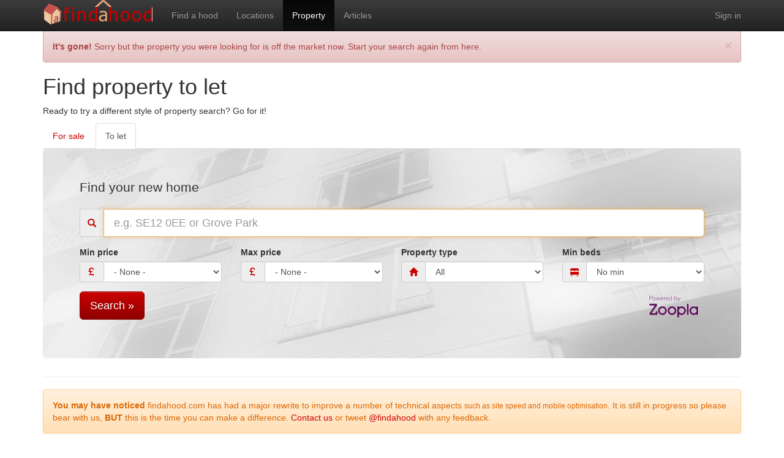

--- FILE ---
content_type: text/html; charset=utf-8
request_url: https://www.findahood.com/property/to-let?notfound=True
body_size: 5291
content:
<!DOCTYPE html>
<html>
    <head>
        <meta charset="utf-8" />
        <meta name="viewport" content="width=device-width, initial-scale=1.0" />
        <title>Find property to let</title>
            <meta name="description" content="The best place to search for buying and letting property. Try something new and fresh!" />
                    <link rel="canonical" href="https://www.findahood.com/property/to-let" />

        
        
            <link href="/lib/bootstrap-custom/css/bootstrap.min.css" rel="stylesheet" />
            <link href="/lib/bootstrap-custom/css/bootstrap-theme.min.css" rel="stylesheet" />
            <link rel="stylesheet" href="/css/site.min.css?v=_BcXFZvRcZYgN1ZGqBoC_JzY97wcYnIBaanvBEDEEDY" />
            <link href="/lib/jquery-flexdatalist-2.1.3/jquery.flexdatalist.min.css" rel="stylesheet" />
        
        <link rel="apple-touch-icon" sizes="57x57" href="/images/icons/apple-touch-icon-57x57.png">
        <link rel="apple-touch-icon" sizes="114x114" href="/images/icons/apple-touch-icon-114x114.png">
        <link rel="apple-touch-icon" sizes="72x72" href="/images/icons/apple-touch-icon-72x72.png">
        <link rel="apple-touch-icon" sizes="144x144" href="/images/icons/apple-touch-icon-144x144.png">
        <link rel="apple-touch-icon" sizes="60x60" href="/images/icons/apple-touch-icon-60x60.png">
        <link rel="apple-touch-icon" sizes="120x120" href="/images/icons/apple-touch-icon-120x120.png">
        <link rel="apple-touch-icon" sizes="76x76" href="/images/icons/apple-touch-icon-76x76.png">
        <link rel="apple-touch-icon" sizes="152x152" href="/images/icons/apple-touch-icon-152x152.png">
        <link rel="apple-touch-icon" sizes="180x180" href="/images/icons/apple-touch-icon-180x180.png">
        <meta name="apple-mobile-web-app-title" content="findahood.com">
        <link rel="shortcut icon" href="/images/icons/favicon.ico">
        <link rel="icon" type="image/png" href="/images/icons/favicon-192x192.png" sizes="192x192">
        <link rel="icon" type="image/png" href="/images/icons/favicon-160x160.png" sizes="160x160">
        <link rel="icon" type="image/png" href="/images/icons/favicon-96x96.png" sizes="96x96">
        <link rel="icon" type="image/png" href="/images/icons/favicon-16x16.png" sizes="16x16">
        <link rel="icon" type="image/png" href="/images/icons/favicon-32x32.png" sizes="32x32">
        <meta name="msapplication-TileColor" content="#b91d47">
        <meta name="msapplication-TileImage" content="/images/icons/mstile-144x144.png">
        <meta name="msapplication-config" content="/images/icons/browserconfig.xml">
        <meta name="application-name" content="findahood.com">
            <script type="text/javascript">
        var appInsights=window.appInsights||function(config){
            function i(config){t[config]=function(){var i=arguments;t.queue.push(function(){t[config].apply(t,i)})}}var t={config:config},u=document,e=window,o="script",s="AuthenticatedUserContext",h="start",c="stop",l="Track",a=l+"Event",v=l+"Page",y=u.createElement(o),r,f;y.src=config.url||"https://az416426.vo.msecnd.net/scripts/a/ai.0.js";u.getElementsByTagName(o)[0].parentNode.appendChild(y);try{t.cookie=u.cookie}catch(p){}for(t.queue=[],t.version="1.0",r=["Event","Exception","Metric","PageView","Trace","Dependency"];r.length;)i("track"+r.pop());return i("set"+s),i("clear"+s),i(h+a),i(c+a),i(h+v),i(c+v),i("flush"),config.disableExceptionTracking||(r="onerror",i("_"+r),f=e[r],e[r]=function(config,i,u,e,o){var s=f&&f(config,i,u,e,o);return s!==!0&&t["_"+r](config,i,u,e,o),s}),t
        }({
            instrumentationKey: '29e10ce6-2ac9-4325-8fd0-3e824a65dd7b'
        });

        window.appInsights=appInsights;
        appInsights.trackPageView();
        
    </script>

        
    </head>
    <body>
        <nav class="navbar navbar-inverse navbar-fixed-top">
            <div class="container">
                <div class="navbar-header">
                    <button type="button" class="navbar-toggle" data-toggle="collapse" data-target=".navbar-collapse">
                        <span class="sr-only">Toggle navigation</span>
                        <span class="icon-bar"></span>
                        <span class="icon-bar"></span>
                        <span class="icon-bar"></span>
                    </button>
                    <a class="navbar-brand" style="padding-top:0px" href="/">
                        <img src="/images/findahood40x180.png" height="40" width="180" alt="Find a Hood" />
                    </a>
                </div>
                <div class="navbar-collapse collapse">
                    <ul class="nav navbar-nav">
                        <li class=""><a href="/find">Find a hood</a></li>
                        <li class=""><a href="/locations">Locations</a></li>
                        <li class="active"><a href="/property/to-let">Property</a></li>
                        <li class=""><a href="/articles">Articles</a></li>
                    </ul>
                        <ul class="nav navbar-nav navbar-right">
        <li><a href="/session/signin?returnUrl=%2Fproperty%2Fto-let%3Fnotfound%3DTrue">Sign in</a></li>
    </ul>

                </div>
            </div>
        </nav>
        <div class="container body-content">
            

    <div class="alert alert-danger alert-dismissible fade" role="alert">
        <button type="button" class="close" data-dismiss="alert" aria-label="Close"><span aria-hidden="true">&times;</span></button>
        <strong>It's gone!</strong> Sorry but the property you were looking for is off the market now. Start your search again from here.
    </div>

<h1>Find property to let</h1>
<p>Ready to try a different style of property search? Go for it!</p>

<ul class="nav nav-tabs">
    <li role="presentation"><a href="/property">For sale</a></li>
    <li role="presentation" class="active"><a href="/property/to-let">To let</a></li>
</ul>
<div class="jumbotron jumbotron-photo">
    <form method="post">
        <fieldset>
            <legend>Find your new home</legend>
            <div class="form-group form-group-lg">
                <div class="input-group">
                    <div class="input-group-addon"><span class="glyphicon glyphicon-search text-primary" aria-hidden="true"></span></div>
                    <input type="text" placeholder="e.g. SE12 0EE or Grove Park" autofocus class="form-control flexdatalist" data-val="true" data-val-required="We don&#x27;t have a record of that place" id="Location" name="Location" value="" />
                </div>
                <span class="text-danger field-validation-valid" data-valmsg-for="Location" data-valmsg-replace="true"></span>
            </div>
            <div class="row">
                <div class="form-group col-xs-6 col-md-3">
                    <label class="control-label" for="MinPrice">Min price</label>
                    <div class="input-group">
                        <div class="input-group-addon"><span class="glyphicon glyphicon-gbp text-primary"></span></div>
                        <select class="form-control" id="MinPrice" name="MinPrice"><option value="">- None -</option>
<option value="100">&#xA3;100pcm</option>
<option value="200">&#xA3;200pcm</option>
<option value="300">&#xA3;300pcm</option>
<option value="400">&#xA3;400pcm</option>
<option value="500">&#xA3;500pcm</option>
<option value="600">&#xA3;600pcm</option>
<option value="700">&#xA3;700pcm</option>
<option value="800">&#xA3;800pcm</option>
<option value="900">&#xA3;900pcm</option>
<option value="1000">&#xA3;1,000pcm</option>
<option value="1250">&#xA3;1,250pcm</option>
<option value="1500">&#xA3;1,500pcm</option>
<option value="1750">&#xA3;1,750pcm</option>
<option value="2000">&#xA3;2,000pcm</option>
<option value="2250">&#xA3;2,250pcm</option>
<option value="2500">&#xA3;2,500pcm</option>
<option value="2750">&#xA3;2,750pcm</option>
<option value="3000">&#xA3;3,000pcm</option>
<option value="3250">&#xA3;3,250pcm</option>
<option value="3500">&#xA3;3,500pcm</option>
<option value="3750">&#xA3;3,750pcm</option>
<option value="4000">&#xA3;4,000pcm</option>
<option value="4250">&#xA3;4,250pcm</option>
<option value="4500">&#xA3;4,500pcm</option>
<option value="4750">&#xA3;4,750pcm</option>
<option value="5000">&#xA3;5,000pcm</option>
<option value="5500">&#xA3;5,500pcm</option>
<option value="6000">&#xA3;6,000pcm</option>
<option value="6500">&#xA3;6,500pcm</option>
<option value="7000">&#xA3;7,000pcm</option>
<option value="7500">&#xA3;7,500pcm</option>
<option value="8000">&#xA3;8,000pcm</option>
<option value="9000">&#xA3;9,000pcm</option>
<option value="10000">&#xA3;10,000pcm</option>
</select>
                    </div>
                </div>
                <div class="form-group col-xs-6 col-md-3">
                    <label class="control-label" for="MaxPrice">Max price</label>
                    <div class="input-group">
                        <div class="input-group-addon"><span class="glyphicon glyphicon-gbp text-primary"></span></div>
                        <select class="form-control" id="MaxPrice" name="MaxPrice"><option value="">- None -</option>
<option value="100">&#xA3;100pcm</option>
<option value="200">&#xA3;200pcm</option>
<option value="300">&#xA3;300pcm</option>
<option value="400">&#xA3;400pcm</option>
<option value="500">&#xA3;500pcm</option>
<option value="600">&#xA3;600pcm</option>
<option value="700">&#xA3;700pcm</option>
<option value="800">&#xA3;800pcm</option>
<option value="900">&#xA3;900pcm</option>
<option value="1000">&#xA3;1,000pcm</option>
<option value="1250">&#xA3;1,250pcm</option>
<option value="1500">&#xA3;1,500pcm</option>
<option value="1750">&#xA3;1,750pcm</option>
<option value="2000">&#xA3;2,000pcm</option>
<option value="2250">&#xA3;2,250pcm</option>
<option value="2500">&#xA3;2,500pcm</option>
<option value="2750">&#xA3;2,750pcm</option>
<option value="3000">&#xA3;3,000pcm</option>
<option value="3250">&#xA3;3,250pcm</option>
<option value="3500">&#xA3;3,500pcm</option>
<option value="3750">&#xA3;3,750pcm</option>
<option value="4000">&#xA3;4,000pcm</option>
<option value="4250">&#xA3;4,250pcm</option>
<option value="4500">&#xA3;4,500pcm</option>
<option value="4750">&#xA3;4,750pcm</option>
<option value="5000">&#xA3;5,000pcm</option>
<option value="5500">&#xA3;5,500pcm</option>
<option value="6000">&#xA3;6,000pcm</option>
<option value="6500">&#xA3;6,500pcm</option>
<option value="7000">&#xA3;7,000pcm</option>
<option value="7500">&#xA3;7,500pcm</option>
<option value="8000">&#xA3;8,000pcm</option>
<option value="9000">&#xA3;9,000pcm</option>
<option value="10000">&#xA3;10,000pcm</option>
</select>
                    </div>
                </div>
                <div class="form-group col-xs-6 col-md-3">
                    <label class="control-label" for="PropertyType">Property type</label>
                    <div class="input-group">
                        <div class="input-group-addon"><span class="glyphicon glyphicon-home text-primary"></span></div>
                        <select class="form-control" id="PropertyType" name="PropertyType">
                            <option value="">All</option>
                            <option value="House">House</option>
                            <option value="FlatsApartment">Flat</option>
                        </select>
                    </div>
                </div>
                <div class="form-group col-xs-6 col-md-3">
                    <label class="control-label" for="MinBed">Min beds</label>
                    <div class="input-group">
                        <div class="input-group-addon"><span class="glyphicon glyphicon-bed text-primary"></span></div>
                        <select class="form-control" id="MinBed" name="MinBed">
                            <option value="">No min</option>
                            <option value="1">1</option>
                            <option value="2">2</option>
                            <option value="3">3</option>
                            <option value="4">4</option>
                            <option value="5">5</option>
                            <option value="6">6</option>
                        </select>
                    </div>
                </div>
            </div>
            <div class="form-group">
                <button type="submit" class="btn btn-lg btn-primary">Search &raquo;</button>
                <img class="img-responsive pull-right" src="/images/poweredbyzoopla.gif" width="100" height="49" title="Property listings powered by Zoopla" alt="Property listings powered by Zoopla" border="0" />
            </div>
        </fieldset>
    <input name="__RequestVerificationToken" type="hidden" value="CfDJ8OC9friXgl1AlaZtvRFsrv-BlsOV-Aqvu6k4v_LwM4bMDy0g-7TiKu8SShI5buxv7eoPMAh3MG8yjVpmDxtDFRKqm9eFP2kg9fNWw90i-tiOHDlG5_uBnxegO5XcVzq-gzw_JBGQ0r1P1W09vnBj994" /></form>
</div>


            <hr />
            <footer>
                <div class="alert alert-info" role="alert">
                    <strong>You may have noticed</strong> findahood.com has had a major rewrite to improve a number of technical aspects <small>such as site speed and
                    mobile optimisation</small>. It is still in progress so please bear with us, <strong>BUT</strong> this is the time you
                    can make a difference. <a href="/home/contact">Contact us</a> or tweet <a href="http://twitter.com/findahood">@findahood</a>
                    with any feedback.
                </div>
                <div class="row">
                    <div class="col-sm-6">
                        Find a Hood <small>is a project by Clockworkmice Ltd.</small><br />
                        <small>Clockworkmice Ltd is an incorporated company in England and Wales. Company number: 07651403. VAT Registration: 123074059</small>
                    </div>
                    <div class="col-sm-2">
                        <a href="/home/contact">Contact us</a>
                    </div>
                    <div class="col-sm-2">
                        <a href="/home/about">About</a>
                    </div>
                    <div class="col-sm-2">
                        <a href="/home/privacy">Privacy policy</a>
                    </div>
                </div>
            </footer>
        </div>

        
        
            <script src="https://ajax.aspnetcdn.com/ajax/jquery/jquery-2.2.0.min.js" crossorigin="anonymous" integrity="sha384-K+ctZQ+LL8q6tP7I94W+qzQsfRV2a+AfHIi9k8z8l9ggpc8X+Ytst4yBo/hH+8Fk">
            </script>
<script>(window.jQuery||document.write("\u003Cscript src=\u0022\/lib\/jquery\/dist\/jquery.min.js\u0022 crossorigin=\u0022anonymous\u0022 integrity=\u0022sha384-K\u002BctZQ\u002BLL8q6tP7I94W\u002BqzQsfRV2a\u002BAfHIi9k8z8l9ggpc8X\u002BYtst4yBo\/hH\u002B8Fk\u0022\u003E\u003C\/script\u003E"));</script>
            <script src="/lib/bootstrap-custom/js/bootstrap.min.js"></script>
            <script src="/lib/jquery-flexdatalist-2.1.3/jquery.flexdatalist.min.js"></script>
            <script src="/js/site.min.js?v=47DEQpj8HBSa-_TImW-5JCeuQeRkm5NMpJWZG3hSuFU"></script>
            <script type="text/javascript">
                //analytics
                (function (i, s, o, g, r, a, m) {
                    i['GoogleAnalyticsObject'] = r; i[r] = i[r] || function () {
                        (i[r].q = i[r].q || []).push(arguments)
                    }, i[r].l = 1 * new Date(); a = s.createElement(o),
                        m = s.getElementsByTagName(o)[0]; a.async = 1; a.src = g; m.parentNode.insertBefore(a, m)
                })(window, document, 'script', '//www.google-analytics.com/analytics.js', 'ga');

                ga('create', 'UA-15428301-2', 'findahood.com');
                ga('require', 'displayfeatures');
                ga('require', 'linkid', 'linkid.js');
                ga('send', 'pageview');
                //analytics
            </script>
        

        
    <script type="text/javascript">
        jQuery(function ($) {
            $(".flexdatalist").flexdatalist({
                minLength: 3,
                url: "/property/search",
                keywordParamName: "locationName",
                noResultsText: "No location names found called '{keyword}'"
            });

            setTimeout(function () { $(".alert").addClass("in") }, 500);
        });
    </script>

    </body>
</html>

--- FILE ---
content_type: text/css
request_url: https://www.findahood.com/css/site.min.css?v=_BcXFZvRcZYgN1ZGqBoC_JzY97wcYnIBaanvBEDEEDY
body_size: 955
content:
body{padding-top:50px;padding-bottom:20px}.labels{color:#fff;background-color:#fc6254;width:18px;text-align:center;font-weight:bold;white-space:nowrap;font-size:14px;line-height:12px}.range{display:table;position:relative;height:25px;background-color:#f5f5f5;border-radius:4px;-webkit-box-shadow:inset 0 1px 2px rgba(0,0,0,.1);box-shadow:inset 0 1px 2px rgba(0,0,0,.1);cursor:pointer}.range input[type="range"]{-webkit-appearance:none !important;-moz-appearance:none !important;-ms-appearance:none !important;-o-appearance:none !important;appearance:none !important;display:table-cell;width:100%;background-color:transparent;height:25px;cursor:pointer}.range input[type="range"]::-webkit-slider-thumb{-webkit-appearance:none !important;-moz-appearance:none !important;-ms-appearance:none !important;-o-appearance:none !important;appearance:none !important;width:20px;height:25px;color:#fff;text-align:center;white-space:nowrap;vertical-align:baseline;border-radius:0;background-color:#999}.range input[type="range"]::-moz-slider-thumb{-webkit-appearance:none !important;-moz-appearance:none !important;-ms-appearance:none !important;-o-appearance:none !important;appearance:none !important;width:20px;height:25px;color:#fff;text-align:center;white-space:nowrap;vertical-align:baseline;border-radius:0;background-color:#999}.range output{display:table-cell;padding:3px 5px 2px;min-width:40px;color:#fff;background-color:#999;text-align:center;text-decoration:none;border-radius:4px;border-bottom-left-radius:0;border-top-left-radius:0;width:1%;white-space:nowrap;vertical-align:middle;-webkit-transition:all .5s ease;-moz-transition:all .5s ease;-o-transition:all .5s ease;-ms-transition:all .5s ease;transition:all .5s ease;-webkit-user-select:none;-khtml-user-select:none;-moz-user-select:-moz-none;-o-user-select:none;user-select:none}.range input[type="range"]{outline:none}.range.range-primary input[type="range"]::-webkit-slider-thumb{background-color:#c00}.range.range-primary input[type="range"]::-moz-slider-thumb{background-color:#c00}.range.range-primary output{background-color:#c00}.range.range-primary input[type="range"]{outline-color:#c00}.agentLogo{max-height:50px;max-width:140px}.listingPhoto{max-height:100px;max-width:140px}.field-validation-error{color:#a94442;font-weight:bold}.field-validation-valid{display:none}input.input-validation-error{border:1px solid #a94442}.validation-summary-errors{color:#a94442;font-weight:bold;font-size:1.1em}.validation-summary-valid{display:none}.jumbotron-photo{background:#f9f9f9 url('/images/home/flats-sm-min.jpg') no-repeat fixed left 50% top 20%;background-size:cover}.jumbotron-photo legend{border-bottom:none}

--- FILE ---
content_type: application/javascript
request_url: https://www.findahood.com/lib/jquery-flexdatalist-2.1.3/jquery.flexdatalist.min.js
body_size: 8949
content:
/** jQuery.Flexdatalist 2.1.3 */
jQuery.fn.flexdatalist=function(e,t){"use strict";var i=function(e,t){e.each(function(){var e=$(this),i=e.data(),a=i.flexdatalist,r=i.aliascontainer;r&&(e.removeClass("flexdatalist-set").attr("type","text").val(a&&a.originalValue&&!t?a.originalValue:"").removeData("flexdatalist").removeData("aliascontainer"),r.remove())})};if("string"==typeof e&&"reset"!==e){if("undefined"!=typeof this[0].fvalue){var a=this[0];if("destroy"===e)i(this,t);else if("value"===e){if("undefined"==typeof t)return a.fvalue.get();a.fvalue.set(t)}else if("add"===e){if("undefined"==typeof t)return a.debug("Missing value to add!");a.fvalue.add(t)}else if("toggle"===e){if("undefined"==typeof t)return a.debug("Missing value to toggle!");a.fvalue.toggle(t)}else if("remove"===e){if("undefined"==typeof t)return a.debug("Missing value to remove!");a.fvalue.remove(t)}else if("disabled"===e){if("undefined"==typeof t)return a.fdisabled();a.fdisabled(t)}else if("string"==typeof e){if("undefined"==typeof t)return a.options.get(e);a.options.set(e,t)}return this}e={_option:t}}this.length>0&&"undefined"!=typeof this[0].fvalue&&i(this);var r=$.extend({url:null,data:[],params:{},relatives:null,chainedRelatives:!1,cache:!0,cacheLifetime:60,minLength:2,groupBy:!1,selectionRequired:!1,focusFirstResult:!1,textProperty:null,valueProperty:null,visibleProperties:[],iconProperty:"thumb",searchIn:["label"],searchContain:!1,searchEqual:!1,searchByWord:!1,searchDisabled:!1,searchDelay:300,normalizeString:null,multiple:null,disabled:null,maxShownResults:100,removeOnBackspace:!0,noResultsText:'No results found for "{keyword}"',toggleSelected:!1,allowDuplicateValues:!1,redoSearchOnFocus:!0,requestType:"get",requestContentType:"x-www-form-urlencoded",resultsProperty:"results",keywordParamName:"keyword",limitOfValues:0,valuesSeparator:",",debug:!0},e);return this.each(function(e){var t=$(this),i=this,a=null,n=[],s="flex"+e,l=null,o=null;this.init=function(){var e=this.options.init();this.set.up(),l.on("focusin",function(e){i.action.redoSearchFocus(e),i.action.showAllResults(e),o&&o.addClass("focus")}).on("input keydown",function(e){9===i.keyNum(e)&&i.results.remove(),i.action.keypressValue(e,188),i.action.backSpaceKeyRemove(e)}).on("input keyup",function(e){i.action.keypressValue(e,13),i.action.keypressSearch(e),i.action.copyValue(e),i.action.backSpaceKeyRemove(e),i.action.showAllResults(e),i.action.clearValue(e),i.action.removeResults(e)}).on("focusout",function(e){o&&o.removeClass("focus"),i.action.clearText(e),i.action.clearValue(e)}),window.onresize=function(){i.position()},this.fvalue._load(e.originalValue,function(){e.selectionRequired&&i.fvalue.clear(!0,!0),i.fdisabled(e.disabled),t.trigger("init:flexdatalist",[e])},!0)},this.action={keypressValue:function(e,t){var a=i.keyNum(e),r=l[0].value,n=i.options.get();if(r.length>0&&a===t&&!n.selectionRequired&&n.multiple){var r=l[0].value;e.preventDefault(),i.fvalue.extract(r),i.results.remove()}},keypressSearch:function(e){var t=i.keyNum(e),r=l.val(),n=r.length,s=i.options.get();clearTimeout(a),(!t||13!==t&&(37>t||t>40))&&(a=setTimeout(function(){(0===s.minLength&&n>0||s.minLength>0&&n>=s.minLength)&&i.data.load(function(e){i.search.get(r,e,function(e){i.results.show(e)})})},s.searchDelay))},redoSearchFocus:function(e){var t=i.fvalue.get(),a=i.options.get(),r=l.val();a.redoSearchOnFocus&&(r.length>0&&a.multiple||r.length>0&&0===t.length)&&this.keypressSearch(e)},copyValue:function(e){if(13!==i.keyNum(e)){var t=l.val(),a=i.options.get();a.multiple||a.selectionRequired||i.fvalue.extract(t)}},backSpaceKeyRemove:function(e){var t=i.options.get();if(t.removeOnBackspace){var a=l.val(),r=l.data("_remove");r?(i.fvalue.remove(r),l.data("_remove",null)):0===a.length&&t.multiple&&8===i.keyNum(e)&&l.data("_remove",l.parents("li:eq(0)").prev())}},showAllResults:function(){var e=l.val();e=$.trim(e),""===e&&0===i.options.get("minLength")&&i.data.load(function(e){i.results.show(e)})},clearText:function(){var e=i.fvalue.get(),t=i.options.get();!t.multiple&&t.selectionRequired&&0===e.length&&(l[0].value="")},clearValue:function(){var e=(i.fvalue.get(),l.val()),t=i.options.get();!t.multiple&&e.length<=t.minLength&&i.fvalue.clear()},removeResults:function(){var e=(i.fvalue.get(),l.val()),t=i.options.get();t.minLength>0&&e.length<t.minLength&&i.results.remove()}},this.set={up:function(){l=this.alias(),i.options.get("multiple")?o=this.multipleInput(l):l.insertAfter(t),l.attr("autofocus")&&l.focus(),t.data("aliascontainer",o?o:l),this.chained()},alias:function(){var e=t.attr("id")?t.attr("id")+"-flexdatalist":s,i=t.clone(!1).attr({list:null,name:t.attr("name")?"flexdatalist-"+t.attr("name"):null,id:e,value:""}).addClass("flexdatalist-alias "+e).removeClass("flexdatalist").attr("autocomplete","off");return t.addClass("flexdatalist flexdatalist-set").prop("type","hidden"),i},multipleInput:function(i){return o=$('<ul tabindex="1">').addClass("flexdatalist-multiple "+e).css({"border-color":t.css("border-left-color"),"border-width":t.css("border-left-width"),"border-style":t.css("border-left-style"),"border-radius":t.css("border-top-left-radius"),"background-color":t.css("background-color")}).insertAfter(t).click(function(){$(this).find("input").focus()}),$('<li class="input-container">').addClass("flexdatalist-multiple-value").append(i).appendTo(o),o},chained:function(){var e=i.options.get();if(e.relatives&&e.chainedRelatives){var t=function(){e.relatives.each(function(){var e=i.isEmpty($(this).val()),t=i.isEmpty(i.value);!e&&t||i.fvalue.clear(),i.fdisabled(e)})};e.relatives.on("change",function(){t()}),t(!0)}}},this.fvalue={get:function(e){var t=i.value,a=i.options.get();return!a.multiple&&!this.isJSON()||e?t:this.toObj(t)},set:function(e,a){return i.fdisabled()||(a||this.clear(!0),this._load(e)),t},add:function(e){return i.options.get("multiple")&&this.set(e,!0),this},toggle:function(e){return i.fdisabled()||this.multiple.toggle(e),this},remove:function(e){if(!i.fdisabled()){e=this.toObj(e),t.trigger("before:flexdatalist.remove",[e]);var a=[];if($.isArray(e))$.each(e,function(e,t){var r=i.fvalue.multiple.remove(t);r&&a.push(r)});else{var r=this.multiple.remove(e);r&&a.push(r)}t.trigger("after:flexdatalist.remove",[e,a]).trigger("change:flexdatalist",[a,i.options.get()]).trigger("change")}return this},_load:function(e,t,a){var r=i.options.get(),n=this.toStr(e),s=this.get(!0);if(t=t?t:$.noop,0==n.length&&0==s.length)return void t(e);if(e=this.toObj(e),!i.isEmpty(e)&&"string"==typeof r.valueProperty&&!this.isJSON(e)){var l=r.searchIn,o=r.searchEqual;return r.searchIn=r.valueProperty.split(","),r.searchEqual=!0,void i.data.load(function(n){i.search.get(e,n,function(n){t(e,n),i.isEmpty(n)||i.fvalue.extract(n,a),r.searchIn=l,r.searchEqual=o})},e)}t(e),i.fvalue.extract(e,a)},extract:function(e,a){var r=i.options.get(),n=[];a||t.trigger("before:flexdatalist.value",[e,r]),$.isArray(e)?$.each(e,function(e,t){n.push(i.fvalue._extract(t))}):n=i.fvalue._extract(e),a||t.trigger("after:flexdatalist.value",[n,r]).trigger("change:flexdatalist",[n,r]).trigger("change")},_extract:function(e){var t=this.text(e),a=this.value(e),r=(i.value,i.options.get());if(r.multiple){if(!i.isEmpty(t)){if(i.isDup(t))return;n.push(t),this.multiple.add(a,t)}}else this.single(a,t);return{value:a,text:t}},single:function(e,t){t&&t!==l.val()&&(l[0].value=t),i.value=e},multiple:{add:function(e,t){var a=this,r=this.li(e,t);i.options.get();r.click(function(){a.toggle($(this))}).find(".fdl-remove").click(function(){a.remove($(this).parent())}),this.push(e),l[0].value="",this.checkLimit()},push:function(e){var t=i.fvalue.get();e=i.fvalue.toObj(e),t.push(e),e=i.fvalue.toStr(t),i.value=e},toggle:function(e){var a=i.options.get();if(a.toggleSelected){var r=this.findLi(e);if(r){var n=r.index(),s=r.data(),l=r.hasClass("disabled")?"enable":"disable",o=i.fvalue.get(),u=[{value:s.value,text:s.text,action:l},a];if(t.trigger("before:flexdatalist.toggle",u),"enable"===l){var f=r.data("value");o.splice(n,0,f),r.removeClass("disabled")}else o.splice(n,1),r.addClass("disabled");o=i.fvalue.toStr(o),i.value=o,t.trigger("after:flexdatalist.toggle",u).trigger("change:flexdatalist",u).trigger("change")}}},remove:function(e){var t=this.findLi(e);if(t){var a=i.fvalue.get(),r=t.index(),s=t.data(),l=(i.options.get(),{value:s.value,text:s.text});return a.splice(r,1),a=i.fvalue.toStr(a),i.value=a,t.remove(),i.fvalue.multiple.checkLimit(),n.splice(r,1),l}},removeAll:function(){var e=i.fvalue.get(),a=i.options.get();t.trigger("before:flexdatalist.remove.all",[e,a]),o.find("li:not(.input-container)").remove(),i.value="",n=[],t.trigger("after:flexdatalist.remove.all",[e,a])},li:function(e,t){var a=o.find("li.input-container");return $("<li>").addClass("value"+(i.options.get("toggleSelected")?" toggle":"")).append('<span class="text">'+t+"</span>").append('<span class="fdl-remove">&times;</span>').data({text:t,value:e}).insertBefore(a)},checkLimit:function(){var e=i.options.get("limitOfValues");if(e>0){var t=o.find("li.input-container"),a=n.length;e==a?t.hide():t.show()}},findLi:function(e){if(e instanceof jQuery)0===e.length&&(e=null);else{var t=e;e=null,o.find("li:not(.input-container)").each(function(){var i=$(this);return i.data("value")===t?(e=i,!1):void 0})}return e},isEmpty:function(){return this.get().length>0}},value:function(e){var t=e,a=i.options.get();return i.isObject(e)&&(this.isJSON()||this.isMixed()?(delete e.name_highlight,t=this.toStr(e)):t=i.isDefined(e,a.valueProperty)?e[a.valueProperty]:i.isDefined(e,a.searchIn[0])?e[a.searchIn[0]]:null),t},text:function(e){var t=e,a=i.options.get();return i.isObject(e)&&(t=e[a.searchIn[0]],t=i.isDefined(e,a.textProperty)?e[a.textProperty]:this.placeholders.replace(e,a.textProperty,t)),$("<div>").html(t).text()},placeholders:{replace:function(e,t,a){if(i.isObject(e)&&"string"==typeof t){var r=this.parse(t);if(!i.isEmpty(e)&&r)return $.each(r,function(a,r){i.isDefined(e,r)&&(t=t.replace(a,e[r]))}),t}return a},parse:function(e){var t=e.match(/\{.+?\}/g);if(t){var i={};return t.map(function(e){i[e]=e.slice(1,-1)}),i}return!1}},clear:function(e,a){var r=i.value,s=i.options.get();return s.multiple&&this.multiple.removeAll(),i.value="",""===r||a||t.trigger("change:flexdatalist",[{value:"",text:""},s]).trigger("change"),e&&(l[0].value=""),n=[],this},toObj:function(e){if("object"!=typeof e){var t=i.options.get();i.isEmpty(e)||!i.isDefined(e)?e=t.multiple?[]:this.isJSON()?{}:"":this.isCSV()?(e=e.toString().split(t.valuesSeparator),e=$.map(e,function(e){return $.trim(e)})):(this.isJSON()||this.isMixed()&&this.isJSON(e))&&(e=JSON.parse(e))}return e},toStr:function(e){return"string"!=typeof e&&(i.isEmpty(e)||!i.isDefined(e)?e="":"number"==typeof e?e=e.toString():this.isCSV()?e=e.join(i.options.get("valuesSeparator")):(this.isJSON()||this.isMixed())&&(e=JSON.stringify(e))),$.trim(e)},isJSON:function(e){if("undefined"!=typeof e){if(i.isObject(e))e=JSON.stringify(e);else if("string"!=typeof e)return!1;return 0===e.indexOf("{")||0===e.indexOf("[{")}var t=i.options.get(),a=t.valueProperty;return t.selectionRequired&&(i.isObject(a)||"*"===a)},isMixed:function(){var e=i.options.get();return!e.selectionRequired&&"*"===e.valueProperty},isCSV:function(){return!this.isJSON()&&i.options.get("multiple")}},this.data={load:function(e,i){var a=this,r=[];t.trigger("before:flexdatalist.data"),this.url(function(i){r=r.concat(i),a["static"](function(i){r=r.concat(i),a.datalist(function(i){r=r.concat(i),t.trigger("after:flexdatalist.data",[r]),e(r)})})},i)},"static":function(e){var t=i.options.get();if("string"==typeof t.data){var a=t.data,r=i.cache.read(a,!0);if(r)return void e(r);this.remote({url:a,success:function(r){t.data=r,e(r),i.cache.write(a,r,t.cacheLifetime,!0)}})}else"object"!=typeof t.data&&(t.data=[]),e(t.data)},datalist:function(e){var a=t.attr("list"),r=[];i.isEmpty(a)||$("#"+a).find("option").each(function(){var e=$(this),t=e.val(),i=e.text();r.push({label:i.length>0?i:t,value:t})}),e(r)},url:function(e,t){var a=l.val(),r=i.options.get(),n=r.keywordParamName,s=i.fvalue.get(),o=this.relativesData();if(i.isEmpty(r.url))return e([]);var u={};"post"===r.requestType&&($.each(r,function(e,t){0!=e.indexOf("_")&&"data"!=e&&(u[e]=t)}),delete u.relatives);var f=i.cache.keyGen({relative:o,load:t,keyword:a,contain:r.searchContain},r.url),c=i.cache.read(f,!0);if(c)return void e(c);var d=$.extend(o,r.params,{load:t,contain:r.searchContain,selected:s,original:r.originalValue,options:u});d[n]=a,this.remote({url:r.url,data:d,success:function(t){var n=l.val();n.length>=a.length&&e(t),i.cache.write(f,t,r.cacheLifetime,!0)}})},remote:function(e){var a=this,r=i.options.get();t.hasClass("flexdatalist-loading")||(t.addClass("flexdatalist-loading"),"json"===r.requestContentType&&(e.data=JSON.stringify(data)),$.ajax($.extend({type:r.requestType,dataType:"json",contentType:"application/"+r.requestContentType+"; charset=UTF-8",complete:function(){t.removeClass("flexdatalist-loading")}},e,{success:function(t){t=a.extractRemoteData(t),e.success(t)}})))},extractRemoteData:function(e){var t=i.options.get(),a=i.isDefined(e,t.resultsProperty)?e[t.resultsProperty]:e;return"string"==typeof a&&0===a.indexOf("[{")&&(a=JSON.parse(a)),a&&a.options&&i.options.set($.extend({},t,a.options)),i.isObject(a)?a:[]},relativesData:function(){var e=i.options.get("relatives"),t={};return e&&(t.relatives={},e.each(function(){var e=$(this),i=e.attr("name").split("][").join("-").split("]").join("-").split("[").join("-").replace(/^\|+|\-+$/g,"");t.relatives[i]=e.val()})),t}},this.search={get:function(e,a,r){var n=this,s=i.options.get();if(s.searchDisabled)l=a;else{var l=i.cache.read(e);if(!l){if(t.trigger("before:flexdatalist.search",[e,a]),!i.isEmpty(e)){l=[];for(var o=n.split(e),u=0;u<a.length;u++){var f=a[u];i.isDup(f)||(f=n.matches(f,o),f&&l.push(f))}}i.cache.write(e,l,2),t.trigger("after:flexdatalist.search",[e,a,l])}}r(l)},matches:function(e,t){var a=$.extend({},e),r=[],n=i.options.get(),s=n.searchIn;if(t.length>0)for(var l=0;l<s.length;l++){var o=s[l];if(i.isDefined(e,o)&&e[o]){for(var u=e[o].toString(),f=u,c=this.split(u),d=0;d<t.length;d++){var h=t[d];this.find(h,c)&&(r.push(h),f=this.highlight(h,f))}f!==u&&(a[o+"_highlight"]=this.highlight(f))}}return 0===r.length||n.searchByWord&&r.length<t.length-1?!1:a},highlight:function(e,t){return t?t.replace(new RegExp(e,i.options.get("searchContain")?"ig":"i"),"|:|$&|::|"):(e=e.split("|:|").join('<span class="highlight">'),e.split("|::|").join("</span>"))},find:function(e,t){for(var a=i.options.get(),r=0;r<t.length;r++){var n=t[r];if(n=this.normalizeString(n),e=this.normalizeString(e),a.searchEqual)return n==e;if(a.searchContain?n.indexOf(e)>=0:0===n.indexOf(e))return!0}return!1},split:function(e){if("string"==typeof e&&(e=[$.trim(e)]),i.options.get("searchByWord"))for(var t=0;t<e.length;t++){var a=$.trim(e[t]);if(a.indexOf(" ")>0){var r=a.split(" ");$.merge(e,r)}}return e},normalizeString:function(e){if("string"==typeof e){var t=i.options.get("normalizeString");return"function"==typeof t&&(e=t(e)),e.toUpperCase()}return e}},this.results={show:function(e){var a=this,r=i.options.get();if(this.remove(!0),e){if(0===e.length)return void this.empty(r.noResultsText);var n=this.container();r.groupBy?(e=this.group(e),Object.keys(e).forEach(function(t){var s=e[t],l=r.groupBy,o=i.results.highlight(s[0],l,t);$("<li>").addClass("group").append($("<span>").addClass("group-name").html(o)).append($("<span>").addClass("group-item-count").text(" "+s.length)).appendTo(n);a.items(s,n)})):this.items(e,n);var s=n.find("li:not(.group)");s.on("click",function(){var e=$(this).data("item");e&&(i.fvalue.extract(e),a.remove(),t.trigger("select:flexdatalist",[e,r]))}).hover(function(){s.removeClass("active"),$(this).addClass("active").trigger("active:flexdatalist.results",[$(this).data("item")])},function(){$(this).removeClass("active")}),r.focusFirstResult&&s.filter(":first").addClass("active")}},empty:function(e){if(!i.isEmpty(e)){var t=this.container(),a=l.val();e=e.split("{keyword}").join(a),$("<li>").addClass("item no-results").append(e).appendTo(t)}},items:function(e,a){var r=i.options.get("maxShownResults");t.trigger("show:flexdatalist.results",[e]);for(var n=0;n<e.length&&!(r>0&&r===n);n++)this.item(e[n]).appendTo(a);t.trigger("shown:flexdatalist.results",[e])},item:function(e){for(var t=$("<li>").data("item",e).addClass("item"),a=i.options.get(),r=a.visibleProperties,n=0;n<r.length;n++){var s=r[n];if((!a.groupBy||a.groupBy!==s)&&i.isDefined(e,s)){var l={};if(s===a.iconProperty)l=$("<img>").addClass("item item-"+s).attr("src",e[s]);else{var o=i.results.highlight(e,s);l=$("<span>").addClass("item item-"+s).html(o+" ")}l.appendTo(t)}}return t},container:function(){var e=t;o&&(e=o);var a=$("ul.flexdatalist-results");return 0===a.length&&(a=$("<ul>").addClass("flexdatalist-results ").appendTo("body").attr("id",l.attr("id")+"-results").css({"border-color":e.css("border-left-color"),"border-width":"1px","border-bottom-left-radius":e.css("border-bottom-left-radius"),"border-bottom-right-radius":e.css("border-bottom-right-radius")}).data({target:o?o:l,input:t}),i.position(l)),a},group:function(e){for(var t=[],a=i.options.get("groupBy"),r=0;r<e.length;r++){var n=e[r];if(i.isDefined(n,a)){var s=n[a];i.isDefined(t,s)||(t[s]=[]),t[s].push(n)}}return t},highlight:function(e,t,a){return i.isDefined(e,t+"_highlight")?e[t+"_highlight"]:i.isDefined(e,t)?e[t]:a},remove:function(e){var i="ul.flexdatalist-results";e&&(i="ul.flexdatalist-results li"),$(i).remove(),t.trigger("removed:flexdatalist.results")}},this.cache={write:function(e,t,a,r){if(i.cache.isSupported()){e=this.keyGen(e,void 0,r);var n={value:t,timestamp:i.unixtime(),lifetime:a?a:!1};localStorage.setItem(e,JSON.stringify(n))}},read:function(e,t){if(i.cache.isSupported()){e=this.keyGen(e,void 0,t);var a=localStorage.getItem(e);if(a){var r=JSON.parse(a);if(r.lifetime){var n=i.unixtime()-r.timestamp;return r.lifetime>n?r.value:(i.cache["delete"](e),null)}return r.value}}return null},"delete":function(e,t){i.cache.isSupported()&&(e=this.keyGen(e,void 0,t),localStorage.removeItem(e))},clear:function(){if(i.cache.isSupported()){for(var e in localStorage)(e.indexOf(s)>-1||e.indexOf("global")>-1)&&i.cache["delete"](e);localStorage.clear()}},isSupported:function(){if(i.options.get("cache"))try{return"localStorage"in window&&null!==window.localStorage}catch(e){return!1}return!1},keyGen:function(e,t,i){"object"==typeof e&&(e=JSON.stringify(e));var a,r,n=void 0===t?2166136261:t;for(a=0,r=e.length;r>a;a++)n^=e.charCodeAt(a),n+=(n<<1)+(n<<4)+(n<<7)+(n<<8)+(n<<24);return(i?"global":s)+("0000000"+(n>>>0).toString(16)).substr(-8)}},this.options={init:function(){var e=$.extend({},r,t.data(),{multiple:null===r.multiple?t.is("[multiple]"):r.multiple,disabled:null===r.disabled?t.is("[disabled]"):r.disabled,originalValue:i.value});return this.set(e),e},get:function(e){var a=t.data("flexdatalist");return e?i.isDefined(a,e)?a[e]:null:a?a:{}},set:function(e,a){var r=this.get();return i.isDefined(r,e)&&i.isDefined(a)?r[e]=a:i.isObject(e)&&(r=this._normalize(e)),t.data("flexdatalist",r),t},_normalize:function(e){if(e.searchIn=i.csvToArray(e.searchIn),e.relatives=e.relatives&&$(e.relatives).length>0?$(e.relatives):null,e.textProperty=null===e.textProperty?e.searchIn[0]:e.textProperty,e.visibleProperties=i.csvToArray(e.visibleProperties,e.searchIn),"*"===e.valueProperty&&e.multiple&&!e.selectionRequired)throw new Error("Selection must be required for multiple, JSON fields!");return e}},this.position=function(){var e=$("ul.flexdatalist-results"),t=e.data("target");e.length>0&&e.css({width:t.outerWidth()+"px",top:t.offset().top+t.outerHeight()+"px",left:t.offset().left+"px"})},this.fdisabled=function(e){if(this.isDefined(e)){if(t.prop("disabled",e),l.prop("disabled",e),o){o.css("background-color",t.css("background-color"));var i=o.find("li .fdl-remove"),a=o.find("li.input-container");e?(o.addClass("disabled"),a.hide(),i.hide()):(o.removeClass("disabled"),a.show(),i.show())}this.options.set("disabled",e)}return this.options.get("disabled")},this.isDup=function(e){return this.options.get("allowDuplicateValues")?!1:n.length>0&&n.indexOf(this.fvalue.text(e))>-1},this.keyNum=function(e){return e.which||e.keyCode},this.isEmpty=function(e){return i.isDefined(e)?null===e?!0:e===!0?!1:0===this.length(e)?!0:""===$.trim(e):!0},this.isObject=function(e){return e&&"object"==typeof e},this.length=function(e){return this.isObject(e)?Object.keys(e).length:"number"==typeof e||"number"==typeof e.length?e.toString().length:0},this.isDefined=function(e,t){var i="undefined"!=typeof e;return i&&"undefined"!=typeof t?"undefined"!=typeof e[t]:i},this.unixtime=function(e){var t=new Date;return e&&(t=new Date(e)),Math.round(t.getTime()/1e3)},this.csvToArray=function(e,t){return 0===e.length?t:"string"==typeof e?e.split(i.options.get("valuesSeparator")):e},this.debug=function(e,a){var r=i.options.get();r.debug&&(a||(a={}),e="Flexdatalist: "+e,console.warn(e),console.log($.extend({inputName:t.attr("name"),options:r},a)),console.log("--- /flexdatalist ---"))},this.init()})},jQuery(function(e){var t=e(document);t.data("flexdatalist")||e(document).mouseup(function(t){var i=e(".flexdatalist-results"),a=i.data("target");a&&a.is(":focus")||i.is(t.target)||0!==i.has(t.target).length||i.remove()}).keydown(function(t){var i=e(".flexdatalist-results"),a=i.find("li"),r=a.filter(".active"),n=r.index(),s=a.length,l=t.which||t.keyCode;if(0!==s){if(27===l)return void i.remove();if(13===l)t.preventDefault(),r.click();else if(40===l||38===l){t.preventDefault(),40===l?r=s>n&&r.nextAll(".item").first().length>0?r.removeClass("active").nextAll(".item").first().addClass("active"):a.removeClass("active").filter(".item:first").addClass("active"):38===l&&(r=n>0&&r.prevAll(".item").first().length>0?r.removeClass("active").prevAll(".item").first().addClass("active"):a.removeClass("active").filter(".item:last").addClass("active")),r.trigger("active:flexdatalist.results",[r.data("item")]);var o=(0===r.prev().length?r:r.prev()).position().top;i.animate({scrollTop:o+i.scrollTop()},100)}}}).data("flexdatalist",!0),jQuery("input.flexdatalist:not(.flexdatalist-set)").flexdatalist()}),function(e){var t=e.fn.val;e.fn.val=function(e){var i=this.length>0&&"undefined"!=typeof this[0].fvalue;return"undefined"==typeof e?i?this[0].fvalue.get(!0):t.call(this):i?this[0].fvalue.set(e):t.call(this,e)}}(jQuery);

--- FILE ---
content_type: text/plain
request_url: https://www.google-analytics.com/j/collect?v=1&_v=j102&a=791821041&t=pageview&_s=1&dl=https%3A%2F%2Fwww.findahood.com%2Fproperty%2Fto-let%3Fnotfound%3DTrue&ul=en-us%40posix&dt=Find%20property%20to%20let&sr=1280x720&vp=1280x720&_u=KGBAgAAjAAAAACAAI~&jid=41310849&gjid=36656001&cid=2036381696.1768938099&tid=UA-15428301-2&_gid=782037753.1768938099&_slc=1&z=625781754
body_size: -450
content:
2,cG-GRLK1V7Q9Y